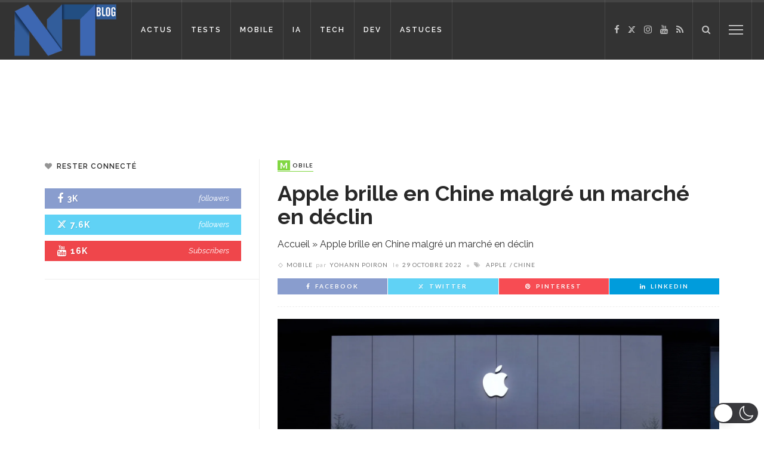

--- FILE ---
content_type: application/javascript; charset=utf-8
request_url: https://fundingchoicesmessages.google.com/f/AGSKWxXhC_4Sbv7YCrtbWgJCjERs7f1J9R7N1kZ2ccDVPe-ssSzMNAR7_7o0S39ulSax1U2GnDe_Jz9ZdQE8i2ZiRu2IXgalHihOJCLih81lo2b9FCQRPeR_mVcAfCN9NDm1WDOFgOMiixzNl0DeLVQxl_oKdhySImG2-FudspR0eo9hbfNAa_xj7Wz1wshC/_-ad.jpg.pagespeed._tribalfusion./auto_ad_-460x68./ad_note.
body_size: -1283
content:
window['00a0a9ab-7fc9-4e86-81eb-6d3ab62d8204'] = true;